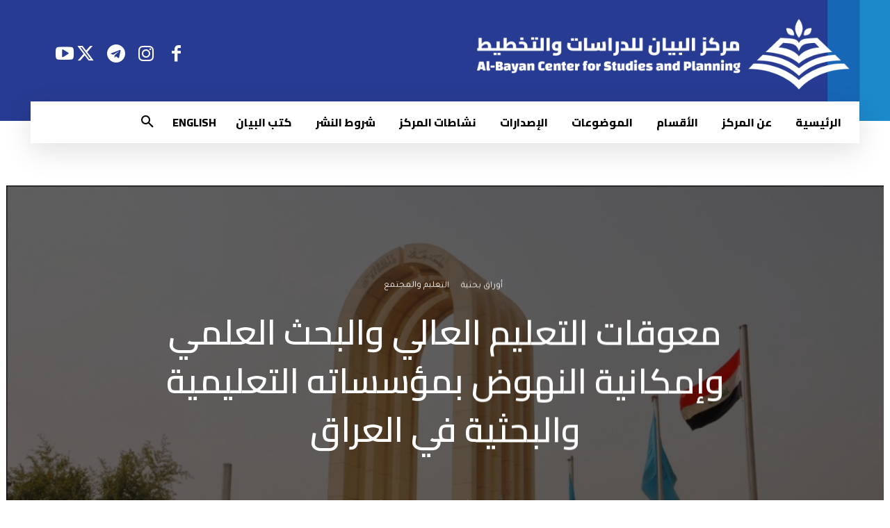

--- FILE ---
content_type: text/html; charset=UTF-8
request_url: https://www.bayancenter.org/wp-admin/admin-ajax.php?td_theme_name=Newspaper&v=12.6.6
body_size: -346
content:
{"4465":1969}